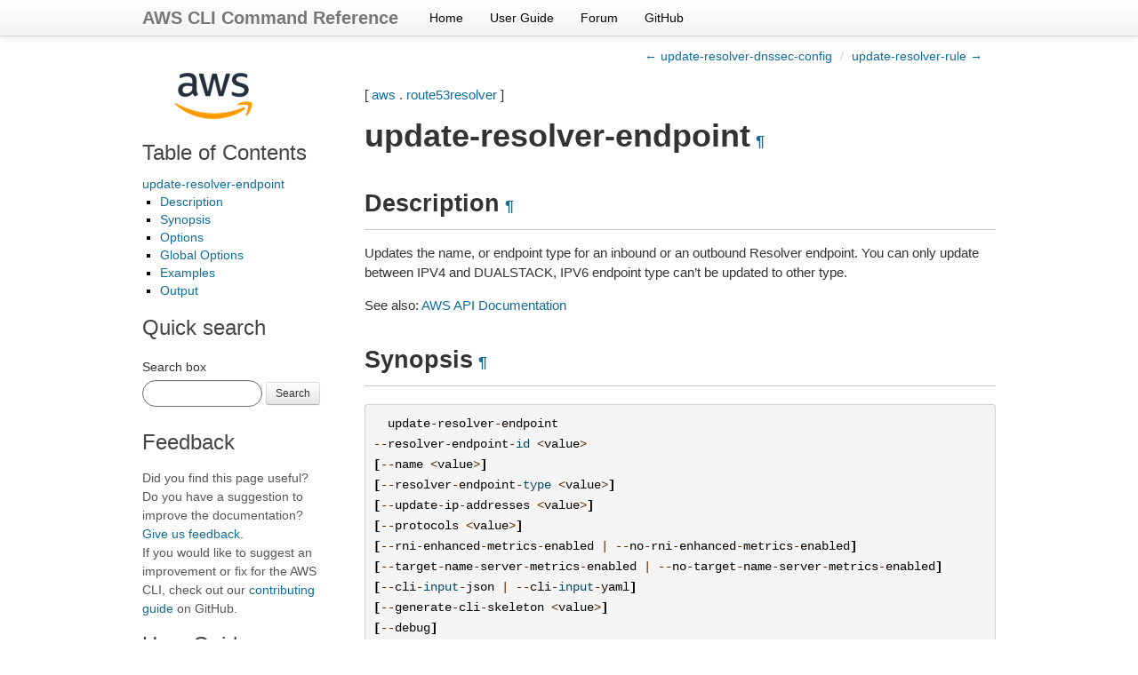

--- FILE ---
content_type: text/html
request_url: https://docs.aws.amazon.com/cli/latest/reference/route53resolver/update-resolver-endpoint.html
body_size: 8439
content:

<!DOCTYPE html>

<html lang="en">
  <head>
    <meta charset="utf-8" />
    <meta name="viewport" content="width=device-width, initial-scale=1.0" /><meta content="Use the AWS CLI 2.33.2 to run the route53resolver update-resolver-endpoint command." name="description" />

  
    <title>update-resolver-endpoint &#8212; AWS CLI 2.33.2 Command Reference</title>
  <link rel="stylesheet" type="text/css" href="../../_static/bootstrap.min.css" />
  <link rel="stylesheet" type="text/css" href="../../_static/override.css" />
  <script src="/SdkStatic/sdk-priv.js" async="true"></script>
    <link rel="stylesheet" type="text/css" href="../../_static/pygments.css" />
    <link rel="stylesheet" type="text/css" href="../../_static/guzzle.css" />
    <script data-url_root="../../" id="documentation_options" src="../../_static/documentation_options.js"></script>
    <script src="../../_static/doctools.js"></script>
    <script src="../../_static/sphinx_highlight.js"></script>
    <link rel="index" title="Index" href="../../genindex.html" />
    <link rel="search" title="Search" href="../../search.html" />
    <link rel="next" title="update-resolver-rule" href="update-resolver-rule.html" />
    <link rel="prev" title="update-resolver-dnssec-config" href="update-resolver-dnssec-config.html" />
  <meta name="viewport" content="width=device-width, initial-scale=1.0">
  <link rel="stylesheet" type="text/css" href="../../_static/bootstrap-responsive.min.css" />
  
   

  </head><body>
  <div class="navbar navbar-fixed-top ">
    <div class="navbar-inner">
      <div class="container">
        <a class="brand" href="../../index.html">AWS CLI Command Reference</a>
        <ul class="nav">
<li><a class="nav-link" href="../../index.html">Home</a></li>
<li><a class="nav-link" href="https://docs.aws.amazon.com/cli/latest/userguide/">User Guide</a></li>
<li><a class="nav-link" href="https://forums.aws.amazon.com/forum.jspa?forumID=150">Forum</a></li>
<li><a class="nav-link" href="https://github.com/aws/aws-cli">GitHub</a></li>
        </ul>
        <div class="pull-right" id="github-stars">
          <iframe src="https://ghbtns.com/github-btn.html?user=aws&repo=aws-cli&type=watch&count=true&size=small"
                  allowtransparency="true" frameborder="0" scrolling="0" width="110px" height="20px"  sandbox="allow-scripts"
                  title="GitHub button showing the number of project stars."></iframe>
        </div>
      </div>
    </div>
  </div>
  
  <!--REGION_DISCLAIMER_DO_NOT_REMOVE-->

    <div class="related" role="navigation" aria-label="related navigation">
      <h3>Navigation</h3>
      <ul>
        <li class="right" style="margin-right: 10px">
          <a href="../../genindex.html" title="General Index"
             accesskey="I">index</a></li>
        <li class="right" >
          <a href="update-resolver-rule.html" title="update-resolver-rule"
             accesskey="N">next</a> |</li>
        <li class="right" >
          <a href="update-resolver-dnssec-config.html" title="update-resolver-dnssec-config"
             accesskey="P">previous</a> |</li>
        <li class="nav-item nav-item-0"><a href="../../index.html">AWS CLI 2.33.2 Command Reference</a> &#187;</li>
          <li class="nav-item nav-item-1"><a href="../index.html" >aws</a> &#187;</li>
          <li class="nav-item nav-item-2"><a href="index.html" accesskey="U">route53resolver</a> &#187;</li>
        <li class="nav-item nav-item-this"><a href="">update-resolver-endpoint</a></li> 
      </ul>
    </div>
    <div class="container">
        
    <div class="top-links">
      <ul class="breadcrumb pull-right">
        <li>
          <a href="update-resolver-dnssec-config.html" title="previous chapter (use the left arrow)">&larr; update-resolver-dnssec-config</a>
          <span class="divider">/</span>
          
        </li>
          <li><a href="update-resolver-rule.html" title="next chapter (use the right arrow)">update-resolver-rule &rarr;</a></li>
      </ul>
    </div>
  
        <div class="document clearer">
      <div class="sphinxsidebar" role="navigation" aria-label="main navigation">
        <div class="sphinxsidebarwrapper"><p class="logo left-bar-other">
  <a href="../../index.html">
    <img class="logo" src="../../_static/logo.png" alt="Amazon Web Services logo" height="63" />
  </a>
</p>
  <div>
    <h3><a href="../../index.html">Table of Contents</a></h3>
    <ul>
<li><a class="reference internal" href="#">update-resolver-endpoint</a><ul>
<li><a class="reference internal" href="#description">Description</a></li>
<li><a class="reference internal" href="#synopsis">Synopsis</a></li>
<li><a class="reference internal" href="#options">Options</a></li>
<li><a class="reference internal" href="#global-options">Global Options</a></li>
<li><a class="reference internal" href="#examples">Examples</a></li>
<li><a class="reference internal" href="#output">Output</a></li>
</ul>
</li>
</ul>

  </div>
<div id="searchbox" style="display: none">
    <h3>Quick search</h3>
    <form class="form-search margin-top-1em" action="../../search.html" method="get">
        <label for="searchbox">Search box</label>
        <input id="searchbox" type="search" name="q" style="width: 105px" class="input-small search-query" autocomplete="off" />
        <button type="submit" class="btn btn-small">Search</button>
        <input type="hidden" name="check_keywords" value="yes" />
        <input type="hidden" name="area" value="default" />
    </form>
</div>
<script src="../../_static/searchbox.js"></script><div class="left-bar-other">
  <h3>Feedback</h3>
  <p class="feedback">Did you find this page useful? Do you have a suggestion to improve the documentation? <a href="https://docs.aws.amazon.com/forms/aws-doc-feedback?hidden_service_name=AWS%20Command%20Line%20Interface&hidden_guide_name=Reference&topic_url=https%3A%2F%2Fdocs.aws.amazon.com%2Fcli%2Flatest%2Freference/route53resolver/update-resolver-endpoint.html">Give us feedback</a>.
    <br />
    If you would like to suggest an improvement or fix for the AWS CLI, check out our <a href="https://github.com/aws/aws-cli/blob/develop/CONTRIBUTING.md">contributing guide</a> on GitHub.</p>
</div><div class="left-bar-other">
  <h3>User Guide</h3>
  <p>First time using the AWS CLI? See the
  <a href="https://docs.aws.amazon.com/cli/latest/userguide/">User Guide</a> for
  help getting started.</p>
</div>
        </div>
      </div>
            <div class="body">
              
  <p>[ <a class="reference internal" href="../index.html#cli-aws"><span class="std std-ref">aws</span></a> . <a class="reference internal" href="index.html#cli-aws-route53resolver"><span class="std std-ref">route53resolver</span></a> ]</p>
<div class="section" id="update-resolver-endpoint">
<span id="cli-aws-route53resolver-update-resolver-endpoint"></span><h1>update-resolver-endpoint<a class="headerlink" href="#update-resolver-endpoint" title="Permalink to this heading">¶</a></h1>
<div class="section" id="description">
<h2>Description<a class="headerlink" href="#description" title="Permalink to this heading">¶</a></h2>
<p>Updates the name, or endpoint type for an inbound or an outbound Resolver endpoint. You can only update between IPV4 and DUALSTACK, IPV6 endpoint type can’t be updated to other type.</p>
<p>See also: <a class="reference external" href="https://docs.aws.amazon.com/goto/WebAPI/route53resolver-2018-04-01/UpdateResolverEndpoint">AWS API Documentation</a></p>
</div>
<div class="section" id="synopsis">
<h2>Synopsis<a class="headerlink" href="#synopsis" title="Permalink to this heading">¶</a></h2>
<div class="highlight-default notranslate"><div class="highlight"><pre><span></span>  <span class="n">update</span><span class="o">-</span><span class="n">resolver</span><span class="o">-</span><span class="n">endpoint</span>
<span class="o">--</span><span class="n">resolver</span><span class="o">-</span><span class="n">endpoint</span><span class="o">-</span><span class="nb">id</span> <span class="o">&lt;</span><span class="n">value</span><span class="o">&gt;</span>
<span class="p">[</span><span class="o">--</span><span class="n">name</span> <span class="o">&lt;</span><span class="n">value</span><span class="o">&gt;</span><span class="p">]</span>
<span class="p">[</span><span class="o">--</span><span class="n">resolver</span><span class="o">-</span><span class="n">endpoint</span><span class="o">-</span><span class="nb">type</span> <span class="o">&lt;</span><span class="n">value</span><span class="o">&gt;</span><span class="p">]</span>
<span class="p">[</span><span class="o">--</span><span class="n">update</span><span class="o">-</span><span class="n">ip</span><span class="o">-</span><span class="n">addresses</span> <span class="o">&lt;</span><span class="n">value</span><span class="o">&gt;</span><span class="p">]</span>
<span class="p">[</span><span class="o">--</span><span class="n">protocols</span> <span class="o">&lt;</span><span class="n">value</span><span class="o">&gt;</span><span class="p">]</span>
<span class="p">[</span><span class="o">--</span><span class="n">rni</span><span class="o">-</span><span class="n">enhanced</span><span class="o">-</span><span class="n">metrics</span><span class="o">-</span><span class="n">enabled</span> <span class="o">|</span> <span class="o">--</span><span class="n">no</span><span class="o">-</span><span class="n">rni</span><span class="o">-</span><span class="n">enhanced</span><span class="o">-</span><span class="n">metrics</span><span class="o">-</span><span class="n">enabled</span><span class="p">]</span>
<span class="p">[</span><span class="o">--</span><span class="n">target</span><span class="o">-</span><span class="n">name</span><span class="o">-</span><span class="n">server</span><span class="o">-</span><span class="n">metrics</span><span class="o">-</span><span class="n">enabled</span> <span class="o">|</span> <span class="o">--</span><span class="n">no</span><span class="o">-</span><span class="n">target</span><span class="o">-</span><span class="n">name</span><span class="o">-</span><span class="n">server</span><span class="o">-</span><span class="n">metrics</span><span class="o">-</span><span class="n">enabled</span><span class="p">]</span>
<span class="p">[</span><span class="o">--</span><span class="n">cli</span><span class="o">-</span><span class="nb">input</span><span class="o">-</span><span class="n">json</span> <span class="o">|</span> <span class="o">--</span><span class="n">cli</span><span class="o">-</span><span class="nb">input</span><span class="o">-</span><span class="n">yaml</span><span class="p">]</span>
<span class="p">[</span><span class="o">--</span><span class="n">generate</span><span class="o">-</span><span class="n">cli</span><span class="o">-</span><span class="n">skeleton</span> <span class="o">&lt;</span><span class="n">value</span><span class="o">&gt;</span><span class="p">]</span>
<span class="p">[</span><span class="o">--</span><span class="n">debug</span><span class="p">]</span>
<span class="p">[</span><span class="o">--</span><span class="n">endpoint</span><span class="o">-</span><span class="n">url</span> <span class="o">&lt;</span><span class="n">value</span><span class="o">&gt;</span><span class="p">]</span>
<span class="p">[</span><span class="o">--</span><span class="n">no</span><span class="o">-</span><span class="n">verify</span><span class="o">-</span><span class="n">ssl</span><span class="p">]</span>
<span class="p">[</span><span class="o">--</span><span class="n">no</span><span class="o">-</span><span class="n">paginate</span><span class="p">]</span>
<span class="p">[</span><span class="o">--</span><span class="n">output</span> <span class="o">&lt;</span><span class="n">value</span><span class="o">&gt;</span><span class="p">]</span>
<span class="p">[</span><span class="o">--</span><span class="n">query</span> <span class="o">&lt;</span><span class="n">value</span><span class="o">&gt;</span><span class="p">]</span>
<span class="p">[</span><span class="o">--</span><span class="n">profile</span> <span class="o">&lt;</span><span class="n">value</span><span class="o">&gt;</span><span class="p">]</span>
<span class="p">[</span><span class="o">--</span><span class="n">region</span> <span class="o">&lt;</span><span class="n">value</span><span class="o">&gt;</span><span class="p">]</span>
<span class="p">[</span><span class="o">--</span><span class="n">version</span> <span class="o">&lt;</span><span class="n">value</span><span class="o">&gt;</span><span class="p">]</span>
<span class="p">[</span><span class="o">--</span><span class="n">color</span> <span class="o">&lt;</span><span class="n">value</span><span class="o">&gt;</span><span class="p">]</span>
<span class="p">[</span><span class="o">--</span><span class="n">no</span><span class="o">-</span><span class="n">sign</span><span class="o">-</span><span class="n">request</span><span class="p">]</span>
<span class="p">[</span><span class="o">--</span><span class="n">ca</span><span class="o">-</span><span class="n">bundle</span> <span class="o">&lt;</span><span class="n">value</span><span class="o">&gt;</span><span class="p">]</span>
<span class="p">[</span><span class="o">--</span><span class="n">cli</span><span class="o">-</span><span class="n">read</span><span class="o">-</span><span class="n">timeout</span> <span class="o">&lt;</span><span class="n">value</span><span class="o">&gt;</span><span class="p">]</span>
<span class="p">[</span><span class="o">--</span><span class="n">cli</span><span class="o">-</span><span class="n">connect</span><span class="o">-</span><span class="n">timeout</span> <span class="o">&lt;</span><span class="n">value</span><span class="o">&gt;</span><span class="p">]</span>
<span class="p">[</span><span class="o">--</span><span class="n">cli</span><span class="o">-</span><span class="n">binary</span><span class="o">-</span><span class="nb">format</span> <span class="o">&lt;</span><span class="n">value</span><span class="o">&gt;</span><span class="p">]</span>
<span class="p">[</span><span class="o">--</span><span class="n">no</span><span class="o">-</span><span class="n">cli</span><span class="o">-</span><span class="n">pager</span><span class="p">]</span>
<span class="p">[</span><span class="o">--</span><span class="n">cli</span><span class="o">-</span><span class="n">auto</span><span class="o">-</span><span class="n">prompt</span><span class="p">]</span>
<span class="p">[</span><span class="o">--</span><span class="n">no</span><span class="o">-</span><span class="n">cli</span><span class="o">-</span><span class="n">auto</span><span class="o">-</span><span class="n">prompt</span><span class="p">]</span>
</pre></div>
</div>
</div>
<div class="section" id="options">
<h2>Options<a class="headerlink" href="#options" title="Permalink to this heading">¶</a></h2>
<p><code class="docutils literal notranslate"><span class="pre">--resolver-endpoint-id</span></code> (string) [required]</p>
<blockquote>
<div><p>The ID of the Resolver endpoint that you want to update.</p>
<p>Constraints:</p>
<ul class="simple">
<li>min: <code class="docutils literal notranslate"><span class="pre">1</span></code></li>
<li>max: <code class="docutils literal notranslate"><span class="pre">64</span></code></li>
</ul>
</div></blockquote>
<p><code class="docutils literal notranslate"><span class="pre">--name</span></code> (string)</p>
<blockquote>
<div><p>The name of the Resolver endpoint that you want to update.</p>
<p>Constraints:</p>
<ul class="simple">
<li>max: <code class="docutils literal notranslate"><span class="pre">64</span></code></li>
<li>pattern: <code class="docutils literal notranslate"><span class="pre">(?!^[0-9]+$)([a-zA-Z0-9\-_'</span> <span class="pre">']+)</span></code></li>
</ul>
</div></blockquote>
<p><code class="docutils literal notranslate"><span class="pre">--resolver-endpoint-type</span></code> (string)</p>
<blockquote>
<div><p>Specifies the endpoint type for what type of IP address the endpoint uses to forward DNS queries.</p>
<p>Updating to <code class="docutils literal notranslate"><span class="pre">IPV6</span></code> type isn’t currently supported.</p>
<p>Possible values:</p>
<ul class="simple">
<li><code class="docutils literal notranslate"><span class="pre">IPV6</span></code></li>
<li><code class="docutils literal notranslate"><span class="pre">IPV4</span></code></li>
<li><code class="docutils literal notranslate"><span class="pre">DUALSTACK</span></code></li>
</ul>
</div></blockquote>
<p><code class="docutils literal notranslate"><span class="pre">--update-ip-addresses</span></code> (list)</p>
<blockquote>
<div><p>Specifies the IPv6 address when you update the Resolver endpoint from IPv4 to dual-stack. If you don’t specify an IPv6 address, one will be automatically chosen from your subnet.</p>
<p>Constraints:</p>
<ul class="simple">
<li>min: <code class="docutils literal notranslate"><span class="pre">0</span></code></li>
<li>max: <code class="docutils literal notranslate"><span class="pre">50</span></code></li>
</ul>
<p>(structure)</p>
<blockquote>
<div><p>Provides information about the IP address type in response to <a class="reference external" href="https://docs.aws.amazon.com/Route53/latest/APIReference/API_route53resolver_UpdateResolverEndpoint.html">UpdateResolverEndpoint</a> .</p>
<p>IpId -&gt; (string) [required]</p>
<blockquote>
<div><p>The ID of the IP address, specified by the <code class="docutils literal notranslate"><span class="pre">ResolverEndpointId</span></code> .</p>
<p>Constraints:</p>
<ul class="simple">
<li>min: <code class="docutils literal notranslate"><span class="pre">1</span></code></li>
<li>max: <code class="docutils literal notranslate"><span class="pre">64</span></code></li>
</ul>
</div></blockquote>
<p>Ipv6 -&gt; (string) [required]</p>
<blockquote>
<div><p>The IPv6 address that you want to use for DNS queries.</p>
<p>Constraints:</p>
<ul class="simple">
<li>min: <code class="docutils literal notranslate"><span class="pre">7</span></code></li>
<li>max: <code class="docutils literal notranslate"><span class="pre">39</span></code></li>
</ul>
</div></blockquote>
</div></blockquote>
</div></blockquote>
<p>Shorthand Syntax:</p>
<div class="highlight-default notranslate"><div class="highlight"><pre><span></span><span class="n">IpId</span><span class="o">=</span><span class="n">string</span><span class="p">,</span><span class="n">Ipv6</span><span class="o">=</span><span class="n">string</span> <span class="o">...</span>
</pre></div>
</div>
<p>JSON Syntax:</p>
<div class="highlight-default notranslate"><div class="highlight"><pre><span></span><span class="p">[</span>
  <span class="p">{</span>
    <span class="s2">&quot;IpId&quot;</span><span class="p">:</span> <span class="s2">&quot;string&quot;</span><span class="p">,</span>
    <span class="s2">&quot;Ipv6&quot;</span><span class="p">:</span> <span class="s2">&quot;string&quot;</span>
  <span class="p">}</span>
  <span class="o">...</span>
<span class="p">]</span>
</pre></div>
</div>
<p><code class="docutils literal notranslate"><span class="pre">--protocols</span></code> (list)</p>
<blockquote>
<div><p>The protocols you want to use for the endpoint. DoH-FIPS is applicable for default inbound endpoints only.</p>
<p>For a default inbound endpoint you can apply the protocols as follows:</p>
<ul class="simple">
<li>Do53 and DoH in combination.</li>
<li>Do53 and DoH-FIPS in combination.</li>
<li>Do53 alone.</li>
<li>DoH alone.</li>
<li>DoH-FIPS alone.</li>
<li>None, which is treated as Do53.</li>
</ul>
<p>For a delegation inbound endpoint you can use Do53 only.</p>
<p>For an outbound endpoint you can apply the protocols as follows:</p>
<ul class="simple">
<li>Do53 and DoH in combination.</li>
<li>Do53 alone.</li>
<li>DoH alone.</li>
<li>None, which is treated as Do53.</li>
</ul>
<div class="admonition warning">
<h3 class='admonition-title'>Warning</h3>You can’t change the protocol of an inbound endpoint directly from only Do53 to only DoH, or DoH-FIPS. This is to prevent a sudden disruption to incoming traffic that relies on Do53. To change the protocol from Do53 to DoH, or DoH-FIPS, you must first enable both Do53 and DoH, or Do53 and DoH-FIPS, to make sure that all incoming traffic has transferred to using the DoH protocol, or DoH-FIPS, and then remove the Do53.</div>
<p>Constraints:</p>
<ul class="simple">
<li>min: <code class="docutils literal notranslate"><span class="pre">1</span></code></li>
<li>max: <code class="docutils literal notranslate"><span class="pre">2</span></code></li>
</ul>
<p>(string)</p>
<blockquote>
<div><p>Possible values:</p>
<ul class="simple">
<li><code class="docutils literal notranslate"><span class="pre">DoH</span></code></li>
<li><code class="docutils literal notranslate"><span class="pre">Do53</span></code></li>
<li><code class="docutils literal notranslate"><span class="pre">DoH-FIPS</span></code></li>
</ul>
</div></blockquote>
</div></blockquote>
<p>Syntax:</p>
<div class="highlight-default notranslate"><div class="highlight"><pre><span></span><span class="s2">&quot;string&quot;</span> <span class="s2">&quot;string&quot;</span> <span class="o">...</span>
</pre></div>
</div>
<p><code class="docutils literal notranslate"><span class="pre">--rni-enhanced-metrics-enabled</span></code> | <code class="docutils literal notranslate"><span class="pre">--no-rni-enhanced-metrics-enabled</span></code> (boolean)</p>
<blockquote>
<div><p>Updates whether RNI enhanced metrics are enabled for the Resolver endpoints. When set to true, one-minute granular metrics are published in CloudWatch for each RNI associated with this endpoint. When set to false, metrics are not published.</p>
<div class="admonition note">
<h3 class='admonition-title'>Note</h3>Standard CloudWatch pricing and charges are applied for using the Route 53 Resolver endpoint RNI enhanced metrics. For more information, see <a class="reference external" href="https://docs.aws.amazon.com/Route53/latest/DeveloperGuide/monitoring-resolver-with-cloudwatch.html">Detailed metrics</a> .</div>
</div></blockquote>
<p><code class="docutils literal notranslate"><span class="pre">--target-name-server-metrics-enabled</span></code> | <code class="docutils literal notranslate"><span class="pre">--no-target-name-server-metrics-enabled</span></code> (boolean)</p>
<blockquote>
<div><p>Updates whether target name server metrics are enabled for the outbound Resolver endpoints. When set to true, one-minute granular metrics are published in CloudWatch for each target name server associated with this endpoint. When set to false, metrics are not published. This setting is not supported for inbound Resolver endpoints.</p>
<div class="admonition note">
<h3 class='admonition-title'>Note</h3>Standard CloudWatch pricing and charges are applied for using the Route 53 Resolver endpoint target name server metrics. For more information, see <a class="reference external" href="https://docs.aws.amazon.com/Route53/latest/DeveloperGuide/monitoring-resolver-with-cloudwatch.html">Detailed metrics</a> .</div>
</div></blockquote>
<p><code class="docutils literal notranslate"><span class="pre">--cli-input-json</span></code> | <code class="docutils literal notranslate"><span class="pre">--cli-input-yaml</span></code> (string)
Reads arguments from the JSON string provided. The JSON string follows the format provided by <code class="docutils literal notranslate"><span class="pre">--generate-cli-skeleton</span></code>. If other arguments are provided on the command line, those values will override the JSON-provided values. It is not possible to pass arbitrary binary values using a JSON-provided value as the string will be taken literally. This may not be specified along with <code class="docutils literal notranslate"><span class="pre">--cli-input-yaml</span></code>.</p>
<p><code class="docutils literal notranslate"><span class="pre">--generate-cli-skeleton</span></code> (string)
Prints a JSON skeleton to standard output without sending an API request. If provided with no value or the value <code class="docutils literal notranslate"><span class="pre">input</span></code>, prints a sample input JSON that can be used as an argument for <code class="docutils literal notranslate"><span class="pre">--cli-input-json</span></code>. Similarly, if provided <code class="docutils literal notranslate"><span class="pre">yaml-input</span></code> it will print a sample input YAML that can be used with <code class="docutils literal notranslate"><span class="pre">--cli-input-yaml</span></code>. If provided with the value <code class="docutils literal notranslate"><span class="pre">output</span></code>, it validates the command inputs and returns a sample output JSON for that command. The generated JSON skeleton is not stable between versions of the AWS CLI and there are no backwards compatibility guarantees in the JSON skeleton generated.</p>
</div>
<div class="section" id="global-options">
<h2>Global Options<a class="headerlink" href="#global-options" title="Permalink to this heading">¶</a></h2>
<p><code class="docutils literal notranslate"><span class="pre">--debug</span></code> (boolean)</p>
<p>Turn on debug logging.</p>
<p><code class="docutils literal notranslate"><span class="pre">--endpoint-url</span></code> (string)</p>
<p>Override command’s default URL with the given URL.</p>
<p><code class="docutils literal notranslate"><span class="pre">--no-verify-ssl</span></code> (boolean)</p>
<p>By default, the AWS CLI uses SSL when communicating with AWS services. For each SSL connection, the AWS CLI will verify SSL certificates. This option overrides the default behavior of verifying SSL certificates.</p>
<p><code class="docutils literal notranslate"><span class="pre">--no-paginate</span></code> (boolean)</p>
<p>Disable automatic pagination. If automatic pagination is disabled, the AWS CLI will only make one call, for the first page of results.</p>
<p><code class="docutils literal notranslate"><span class="pre">--output</span></code> (string)</p>
<p>The formatting style for command output.</p>
<ul class="simple">
<li>json</li>
<li>text</li>
<li>table</li>
<li>yaml</li>
<li>yaml-stream</li>
</ul>
<p><code class="docutils literal notranslate"><span class="pre">--query</span></code> (string)</p>
<p>A JMESPath query to use in filtering the response data.</p>
<p><code class="docutils literal notranslate"><span class="pre">--profile</span></code> (string)</p>
<p>Use a specific profile from your credential file.</p>
<p><code class="docutils literal notranslate"><span class="pre">--region</span></code> (string)</p>
<p>The region to use. Overrides config/env settings.</p>
<p><code class="docutils literal notranslate"><span class="pre">--version</span></code> (string)</p>
<p>Display the version of this tool.</p>
<p><code class="docutils literal notranslate"><span class="pre">--color</span></code> (string)</p>
<p>Turn on/off color output.</p>
<ul class="simple">
<li>on</li>
<li>off</li>
<li>auto</li>
</ul>
<p><code class="docutils literal notranslate"><span class="pre">--no-sign-request</span></code> (boolean)</p>
<p>Do not sign requests. Credentials will not be loaded if this argument is provided.</p>
<p><code class="docutils literal notranslate"><span class="pre">--ca-bundle</span></code> (string)</p>
<p>The CA certificate bundle to use when verifying SSL certificates. Overrides config/env settings.</p>
<p><code class="docutils literal notranslate"><span class="pre">--cli-read-timeout</span></code> (int)</p>
<p>The maximum socket read time in seconds. If the value is set to 0, the socket read will be blocking and not timeout. The default value is 60 seconds.</p>
<p><code class="docutils literal notranslate"><span class="pre">--cli-connect-timeout</span></code> (int)</p>
<p>The maximum socket connect time in seconds. If the value is set to 0, the socket connect will be blocking and not timeout. The default value is 60 seconds.</p>
<p><code class="docutils literal notranslate"><span class="pre">--cli-binary-format</span></code> (string)</p>
<p>The formatting style to be used for binary blobs. The default format is base64. The base64 format expects binary blobs to be provided as a base64 encoded string. The raw-in-base64-out format preserves compatibility with AWS CLI V1 behavior and binary values must be passed literally. When providing contents from a file that map to a binary blob <code class="docutils literal notranslate"><span class="pre">fileb://</span></code> will always be treated as binary and use the file contents directly regardless of the <code class="docutils literal notranslate"><span class="pre">cli-binary-format</span></code> setting. When using <code class="docutils literal notranslate"><span class="pre">file://</span></code> the file contents will need to properly formatted for the configured <code class="docutils literal notranslate"><span class="pre">cli-binary-format</span></code>.</p>
<ul class="simple">
<li>base64</li>
<li>raw-in-base64-out</li>
</ul>
<p><code class="docutils literal notranslate"><span class="pre">--no-cli-pager</span></code> (boolean)</p>
<p>Disable cli pager for output.</p>
<p><code class="docutils literal notranslate"><span class="pre">--cli-auto-prompt</span></code> (boolean)</p>
<p>Automatically prompt for CLI input parameters.</p>
<p><code class="docutils literal notranslate"><span class="pre">--no-cli-auto-prompt</span></code> (boolean)</p>
<p>Disable automatically prompt for CLI input parameters.</p>
</div>
<div class="section" id="examples">
<h2>Examples<a class="headerlink" href="#examples" title="Permalink to this heading">¶</a></h2>
<div class="admonition note">
<h3 class='admonition-title'>Note</h3><p class="first">To use the following examples, you must have the AWS CLI installed and configured. See the <a class="reference external" href="https://docs.aws.amazon.com/cli/latest/userguide/cli-chap-getting-started.html">Getting started guide</a> in the <em>AWS CLI User Guide</em> for more information.</p>
<p class="last">Unless otherwise stated, all examples have unix-like quotation rules. These examples will need to be adapted to your terminal’s quoting rules. See <a class="reference external" href="https://docs.aws.amazon.com/cli/latest/userguide/cli-usage-parameters-quoting-strings.html">Using quotation marks with strings</a> in the <em>AWS CLI User Guide</em> .</p>
</div>
<p><strong>To update the name of a Resolver endpoint</strong></p>
<p>The following <code class="docutils literal notranslate"><span class="pre">update-resolver-endpoint</span></code> example updates the name of a Resolver endpoint. Updating other values isn’t supported.</p>
<div class="highlight-default notranslate"><div class="highlight"><pre><span></span><span class="n">aws</span> <span class="n">route53resolver</span> <span class="n">update</span><span class="o">-</span><span class="n">resolver</span><span class="o">-</span><span class="n">endpoint</span> \
    <span class="o">--</span><span class="n">resolver</span><span class="o">-</span><span class="n">endpoint</span><span class="o">-</span><span class="nb">id</span> <span class="n">rslvr</span><span class="o">-</span><span class="ow">in</span><span class="o">-</span><span class="n">b5d45e32bdc445f09</span> \
    <span class="o">--</span><span class="n">name</span> <span class="n">my</span><span class="o">-</span><span class="n">renamed</span><span class="o">-</span><span class="n">inbound</span><span class="o">-</span><span class="n">endpoint</span>
</pre></div>
</div>
<p>Output:</p>
<div class="highlight-default notranslate"><div class="highlight"><pre><span></span><span class="p">{</span>
    <span class="s2">&quot;ResolverEndpoint&quot;</span><span class="p">:</span> <span class="p">{</span>
        <span class="s2">&quot;Id&quot;</span><span class="p">:</span> <span class="s2">&quot;rslvr-in-b5d45e32bdexample&quot;</span><span class="p">,</span>
        <span class="s2">&quot;CreatorRequestId&quot;</span><span class="p">:</span> <span class="s2">&quot;2020-01-02-18:48&quot;</span><span class="p">,</span>
        <span class="s2">&quot;Arn&quot;</span><span class="p">:</span> <span class="s2">&quot;arn:aws:route53resolver:us-west-2:111122223333:resolver-endpoint/rslvr-in-b5d45e32bdexample&quot;</span><span class="p">,</span>
        <span class="s2">&quot;Name&quot;</span><span class="p">:</span> <span class="s2">&quot;my-renamed-inbound-endpoint&quot;</span><span class="p">,</span>
        <span class="s2">&quot;SecurityGroupIds&quot;</span><span class="p">:</span> <span class="p">[</span>
            <span class="s2">&quot;sg-f62bexam&quot;</span>
        <span class="p">],</span>
        <span class="s2">&quot;Direction&quot;</span><span class="p">:</span> <span class="s2">&quot;INBOUND&quot;</span><span class="p">,</span>
        <span class="s2">&quot;IpAddressCount&quot;</span><span class="p">:</span> <span class="mi">2</span><span class="p">,</span>
        <span class="s2">&quot;HostVPCId&quot;</span><span class="p">:</span> <span class="s2">&quot;vpc-304bexam&quot;</span><span class="p">,</span>
        <span class="s2">&quot;Status&quot;</span><span class="p">:</span> <span class="s2">&quot;OPERATIONAL&quot;</span><span class="p">,</span>
        <span class="s2">&quot;StatusMessage&quot;</span><span class="p">:</span> <span class="s2">&quot;This Resolver Endpoint is operational.&quot;</span><span class="p">,</span>
        <span class="s2">&quot;CreationTime&quot;</span><span class="p">:</span> <span class="s2">&quot;2020-01-01T18:33:59.265Z&quot;</span><span class="p">,</span>
        <span class="s2">&quot;ModificationTime&quot;</span><span class="p">:</span> <span class="s2">&quot;2020-01-08T18:33:59.265Z&quot;</span>
    <span class="p">}</span>
<span class="p">}</span>
</pre></div>
</div>
</div>
<div class="section" id="output">
<h2>Output<a class="headerlink" href="#output" title="Permalink to this heading">¶</a></h2>
<p>ResolverEndpoint -&gt; (structure)</p>
<blockquote>
<div><p>The response to an <code class="docutils literal notranslate"><span class="pre">UpdateResolverEndpoint</span></code> request.</p>
<p>Id -&gt; (string)</p>
<blockquote>
<div><p>The ID of the Resolver endpoint.</p>
<p>Constraints:</p>
<ul class="simple">
<li>min: <code class="docutils literal notranslate"><span class="pre">1</span></code></li>
<li>max: <code class="docutils literal notranslate"><span class="pre">64</span></code></li>
</ul>
</div></blockquote>
<p>CreatorRequestId -&gt; (string)</p>
<blockquote>
<div><p>A unique string that identifies the request that created the Resolver endpoint. The <code class="docutils literal notranslate"><span class="pre">CreatorRequestId</span></code> allows failed requests to be retried without the risk of running the operation twice.</p>
<p>Constraints:</p>
<ul class="simple">
<li>min: <code class="docutils literal notranslate"><span class="pre">1</span></code></li>
<li>max: <code class="docutils literal notranslate"><span class="pre">255</span></code></li>
</ul>
</div></blockquote>
<p>Arn -&gt; (string)</p>
<blockquote>
<div><p>The ARN (Amazon Resource Name) for the Resolver endpoint.</p>
<p>Constraints:</p>
<ul class="simple">
<li>min: <code class="docutils literal notranslate"><span class="pre">1</span></code></li>
<li>max: <code class="docutils literal notranslate"><span class="pre">255</span></code></li>
</ul>
</div></blockquote>
<p>Name -&gt; (string)</p>
<blockquote>
<div><p>The name that you assigned to the Resolver endpoint when you submitted a <a class="reference external" href="https://docs.aws.amazon.com/Route53/latest/APIReference/API_route53resolver_CreateResolverEndpoint.html">CreateResolverEndpoint</a> request.</p>
<p>Constraints:</p>
<ul class="simple">
<li>max: <code class="docutils literal notranslate"><span class="pre">64</span></code></li>
<li>pattern: <code class="docutils literal notranslate"><span class="pre">(?!^[0-9]+$)([a-zA-Z0-9\-_'</span> <span class="pre">']+)</span></code></li>
</ul>
</div></blockquote>
<p>SecurityGroupIds -&gt; (list)</p>
<blockquote>
<div><p>The ID of one or more security groups that control access to this VPC. The security group must include one or more inbound rules (for inbound endpoints) or outbound rules (for outbound endpoints). Inbound and outbound rules must allow TCP and UDP access. For inbound access, open port 53. For outbound access, open the port that you’re using for DNS queries on your network.</p>
<p>(string)</p>
<blockquote>
<div><p>Constraints:</p>
<ul class="simple">
<li>min: <code class="docutils literal notranslate"><span class="pre">1</span></code></li>
<li>max: <code class="docutils literal notranslate"><span class="pre">64</span></code></li>
</ul>
</div></blockquote>
</div></blockquote>
<p>Direction -&gt; (string)</p>
<blockquote>
<div><p>Indicates whether the Resolver endpoint allows inbound or outbound DNS queries:</p>
<ul class="simple">
<li><code class="docutils literal notranslate"><span class="pre">INBOUND</span></code> : allows DNS queries to your VPC from your network</li>
<li><code class="docutils literal notranslate"><span class="pre">OUTBOUND</span></code> : allows DNS queries from your VPC to your network</li>
<li><code class="docutils literal notranslate"><span class="pre">INBOUND_DELEGATION</span></code> : Resolver delegates queries to Route 53 private hosted zones from your network.</li>
</ul>
<p>Possible values:</p>
<ul class="simple">
<li><code class="docutils literal notranslate"><span class="pre">INBOUND</span></code></li>
<li><code class="docutils literal notranslate"><span class="pre">OUTBOUND</span></code></li>
<li><code class="docutils literal notranslate"><span class="pre">INBOUND_DELEGATION</span></code></li>
</ul>
</div></blockquote>
<p>IpAddressCount -&gt; (integer)</p>
<blockquote>
<div>The number of IP addresses that the Resolver endpoint can use for DNS queries.</div></blockquote>
<p>HostVPCId -&gt; (string)</p>
<blockquote>
<div><p>The ID of the VPC that you want to create the Resolver endpoint in.</p>
<p>Constraints:</p>
<ul class="simple">
<li>min: <code class="docutils literal notranslate"><span class="pre">1</span></code></li>
<li>max: <code class="docutils literal notranslate"><span class="pre">64</span></code></li>
</ul>
</div></blockquote>
<p>Status -&gt; (string)</p>
<blockquote>
<div><p>A code that specifies the current status of the Resolver endpoint. Valid values include the following:</p>
<ul class="simple">
<li><code class="docutils literal notranslate"><span class="pre">CREATING</span></code> : Resolver is creating and configuring one or more Amazon VPC network interfaces for this endpoint.</li>
<li><code class="docutils literal notranslate"><span class="pre">OPERATIONAL</span></code> : The Amazon VPC network interfaces for this endpoint are correctly configured and able to pass inbound or outbound DNS queries between your network and Resolver.</li>
<li><code class="docutils literal notranslate"><span class="pre">UPDATING</span></code> : Resolver is associating or disassociating one or more network interfaces with this endpoint.</li>
<li><code class="docutils literal notranslate"><span class="pre">AUTO_RECOVERING</span></code> : Resolver is trying to recover one or more of the network interfaces that are associated with this endpoint. During the recovery process, the endpoint functions with limited capacity because of the limit on the number of DNS queries per IP address (per network interface). For the current limit, see <a class="reference external" href="https://docs.aws.amazon.com/Route53/latest/DeveloperGuide/DNSLimitations.html#limits-api-entities-resolver">Limits on Route 53 Resolver</a> .</li>
<li><code class="docutils literal notranslate"><span class="pre">ACTION_NEEDED</span></code> : This endpoint is unhealthy, and Resolver can’t automatically recover it. To resolve the problem, we recommend that you check each IP address that you associated with the endpoint. For each IP address that isn’t available, add another IP address and then delete the IP address that isn’t available. (An endpoint must always include at least two IP addresses.) A status of <code class="docutils literal notranslate"><span class="pre">ACTION_NEEDED</span></code> can have a variety of causes. Here are two common causes:<ul>
<li>One or more of the network interfaces that are associated with the endpoint were deleted using Amazon VPC.</li>
<li>The network interface couldn’t be created for some reason that’s outside the control of Resolver.</li>
</ul>
</li>
<li><code class="docutils literal notranslate"><span class="pre">DELETING</span></code> : Resolver is deleting this endpoint and the associated network interfaces.</li>
</ul>
<p>Possible values:</p>
<ul class="simple">
<li><code class="docutils literal notranslate"><span class="pre">CREATING</span></code></li>
<li><code class="docutils literal notranslate"><span class="pre">OPERATIONAL</span></code></li>
<li><code class="docutils literal notranslate"><span class="pre">UPDATING</span></code></li>
<li><code class="docutils literal notranslate"><span class="pre">AUTO_RECOVERING</span></code></li>
<li><code class="docutils literal notranslate"><span class="pre">ACTION_NEEDED</span></code></li>
<li><code class="docutils literal notranslate"><span class="pre">DELETING</span></code></li>
</ul>
</div></blockquote>
<p>StatusMessage -&gt; (string)</p>
<blockquote>
<div><p>A detailed description of the status of the Resolver endpoint.</p>
<p>Constraints:</p>
<ul class="simple">
<li>max: <code class="docutils literal notranslate"><span class="pre">255</span></code></li>
</ul>
</div></blockquote>
<p>CreationTime -&gt; (string)</p>
<blockquote>
<div><p>The date and time that the endpoint was created, in Unix time format and Coordinated Universal Time (UTC).</p>
<p>Constraints:</p>
<ul class="simple">
<li>min: <code class="docutils literal notranslate"><span class="pre">20</span></code></li>
<li>max: <code class="docutils literal notranslate"><span class="pre">40</span></code></li>
</ul>
</div></blockquote>
<p>ModificationTime -&gt; (string)</p>
<blockquote>
<div><p>The date and time that the endpoint was last modified, in Unix time format and Coordinated Universal Time (UTC).</p>
<p>Constraints:</p>
<ul class="simple">
<li>min: <code class="docutils literal notranslate"><span class="pre">20</span></code></li>
<li>max: <code class="docutils literal notranslate"><span class="pre">40</span></code></li>
</ul>
</div></blockquote>
<p>OutpostArn -&gt; (string)</p>
<blockquote>
<div><p>The ARN (Amazon Resource Name) for the Outpost.</p>
<p>Constraints:</p>
<ul class="simple">
<li>min: <code class="docutils literal notranslate"><span class="pre">1</span></code></li>
<li>max: <code class="docutils literal notranslate"><span class="pre">255</span></code></li>
<li>pattern: <code class="docutils literal notranslate"><span class="pre">^arn:aws([a-z-]+)?:outposts:[a-z\d-]+:\d{12}:outpost/op-[a-f0-9]{17}$</span></code></li>
</ul>
</div></blockquote>
<p>PreferredInstanceType -&gt; (string)</p>
<blockquote>
<div><p>The Amazon EC2 instance type.</p>
<p>Constraints:</p>
<ul class="simple">
<li>min: <code class="docutils literal notranslate"><span class="pre">1</span></code></li>
<li>max: <code class="docutils literal notranslate"><span class="pre">255</span></code></li>
</ul>
</div></blockquote>
<p>ResolverEndpointType -&gt; (string)</p>
<blockquote>
<div><p>The Resolver endpoint IP address type.</p>
<p>Possible values:</p>
<ul class="simple">
<li><code class="docutils literal notranslate"><span class="pre">IPV6</span></code></li>
<li><code class="docutils literal notranslate"><span class="pre">IPV4</span></code></li>
<li><code class="docutils literal notranslate"><span class="pre">DUALSTACK</span></code></li>
</ul>
</div></blockquote>
<p>Protocols -&gt; (list)</p>
<blockquote>
<div><p>Protocols used for the endpoint. DoH-FIPS is applicable for a default inbound endpoints only.</p>
<p>For an inbound endpoint you can apply the protocols as follows:</p>
<ul class="simple">
<li>Do53 and DoH in combination.</li>
<li>Do53 and DoH-FIPS in combination.</li>
<li>Do53 alone.</li>
<li>DoH alone.</li>
<li>DoH-FIPS alone.</li>
<li>None, which is treated as Do53.</li>
</ul>
<p>For a delegation inbound endpoint you can use Do53 only.</p>
<p>For an outbound endpoint you can apply the protocols as follows:</p>
<ul class="simple">
<li>Do53 and DoH in combination.</li>
<li>Do53 alone.</li>
<li>DoH alone.</li>
<li>None, which is treated as Do53.</li>
</ul>
<p>Constraints:</p>
<ul class="simple">
<li>min: <code class="docutils literal notranslate"><span class="pre">1</span></code></li>
<li>max: <code class="docutils literal notranslate"><span class="pre">2</span></code></li>
</ul>
<p>(string)</p>
<blockquote>
<div><p>Possible values:</p>
<ul class="simple">
<li><code class="docutils literal notranslate"><span class="pre">DoH</span></code></li>
<li><code class="docutils literal notranslate"><span class="pre">Do53</span></code></li>
<li><code class="docutils literal notranslate"><span class="pre">DoH-FIPS</span></code></li>
</ul>
</div></blockquote>
</div></blockquote>
<p>RniEnhancedMetricsEnabled -&gt; (boolean)</p>
<blockquote>
<div>Indicates whether RNI enhanced metrics are enabled for the Resolver endpoint. When enabled, one-minute granular metrics are published in CloudWatch for each RNI associated with this endpoint. When disabled, these metrics are not published.</div></blockquote>
<p>TargetNameServerMetricsEnabled -&gt; (boolean)</p>
<blockquote>
<div>Indicates whether target name server metrics are enabled for the outbound Resolver endpoint. When enabled, one-minute granular metrics are published in CloudWatch for each target name server associated with this endpoint. When disabled, these metrics are not published. This feature is not supported for inbound Resolver endpoint.</div></blockquote>
</div></blockquote>
</div>
</div>


            </div>
          <div class="clearfix"></div>
        </div>
        
    <div class="footer-links">
      <ul class="breadcrumb pull-right">
        <li>
          <a href="update-resolver-dnssec-config.html" title="previous chapter (use the left arrow)">&larr; update-resolver-dnssec-config</a>
          <span class="divider">/</span>
          
        </li>
          <li><a href="update-resolver-rule.html" title="next chapter (use the right arrow)">update-resolver-rule &rarr;</a></li>
      </ul>
    </div>
  

    </div>
  <script type="text/javascript" src="https://media.amazonwebservices.com/js/sitecatalyst/s_code.min.js"></script>
  <script type="text/javascript" src="../../_static/analytics.js"></script>
    <div class="related" role="navigation" aria-label="related navigation">
      <h3>Navigation</h3>
      <ul>
        <li class="right" style="margin-right: 10px">
          <a href="../../genindex.html" title="General Index"
             >index</a></li>
        <li class="right" >
          <a href="update-resolver-rule.html" title="update-resolver-rule"
             >next</a> |</li>
        <li class="right" >
          <a href="update-resolver-dnssec-config.html" title="update-resolver-dnssec-config"
             >previous</a> |</li>
        <li class="nav-item nav-item-0"><a href="../../index.html">AWS CLI 2.33.2 Command Reference</a> &#187;</li>
          <li class="nav-item nav-item-1"><a href="../index.html" >aws</a> &#187;</li>
          <li class="nav-item nav-item-2"><a href="index.html" >route53resolver</a> &#187;</li>
        <li class="nav-item nav-item-this"><a href="">update-resolver-endpoint</a></li> 
      </ul>
    </div>
  <div class="footer container">
    &copy; Copyright 2026, Amazon Web Services. Created using <a href="https://www.sphinx-doc.org/">Sphinx</a>.
  </div>



  
    
  
  </body>
</html>